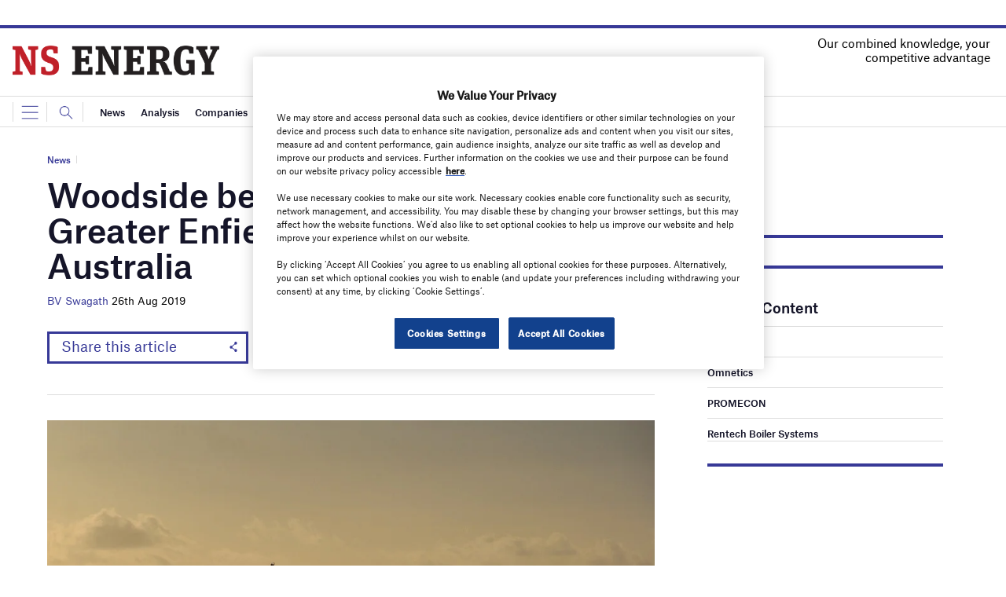

--- FILE ---
content_type: text/html; charset=utf-8
request_url: https://www.google.com/recaptcha/api2/anchor?ar=1&k=6LcjyIcUAAAAAHxgr_9sxzhGCxAjuNmo9c0RzZos&co=aHR0cHM6Ly93d3cubnNlbmVyZ3lidXNpbmVzcy5jb206NDQz&hl=en&v=PoyoqOPhxBO7pBk68S4YbpHZ&size=normal&anchor-ms=20000&execute-ms=30000&cb=p8gscbd358y6
body_size: 49492
content:
<!DOCTYPE HTML><html dir="ltr" lang="en"><head><meta http-equiv="Content-Type" content="text/html; charset=UTF-8">
<meta http-equiv="X-UA-Compatible" content="IE=edge">
<title>reCAPTCHA</title>
<style type="text/css">
/* cyrillic-ext */
@font-face {
  font-family: 'Roboto';
  font-style: normal;
  font-weight: 400;
  font-stretch: 100%;
  src: url(//fonts.gstatic.com/s/roboto/v48/KFO7CnqEu92Fr1ME7kSn66aGLdTylUAMa3GUBHMdazTgWw.woff2) format('woff2');
  unicode-range: U+0460-052F, U+1C80-1C8A, U+20B4, U+2DE0-2DFF, U+A640-A69F, U+FE2E-FE2F;
}
/* cyrillic */
@font-face {
  font-family: 'Roboto';
  font-style: normal;
  font-weight: 400;
  font-stretch: 100%;
  src: url(//fonts.gstatic.com/s/roboto/v48/KFO7CnqEu92Fr1ME7kSn66aGLdTylUAMa3iUBHMdazTgWw.woff2) format('woff2');
  unicode-range: U+0301, U+0400-045F, U+0490-0491, U+04B0-04B1, U+2116;
}
/* greek-ext */
@font-face {
  font-family: 'Roboto';
  font-style: normal;
  font-weight: 400;
  font-stretch: 100%;
  src: url(//fonts.gstatic.com/s/roboto/v48/KFO7CnqEu92Fr1ME7kSn66aGLdTylUAMa3CUBHMdazTgWw.woff2) format('woff2');
  unicode-range: U+1F00-1FFF;
}
/* greek */
@font-face {
  font-family: 'Roboto';
  font-style: normal;
  font-weight: 400;
  font-stretch: 100%;
  src: url(//fonts.gstatic.com/s/roboto/v48/KFO7CnqEu92Fr1ME7kSn66aGLdTylUAMa3-UBHMdazTgWw.woff2) format('woff2');
  unicode-range: U+0370-0377, U+037A-037F, U+0384-038A, U+038C, U+038E-03A1, U+03A3-03FF;
}
/* math */
@font-face {
  font-family: 'Roboto';
  font-style: normal;
  font-weight: 400;
  font-stretch: 100%;
  src: url(//fonts.gstatic.com/s/roboto/v48/KFO7CnqEu92Fr1ME7kSn66aGLdTylUAMawCUBHMdazTgWw.woff2) format('woff2');
  unicode-range: U+0302-0303, U+0305, U+0307-0308, U+0310, U+0312, U+0315, U+031A, U+0326-0327, U+032C, U+032F-0330, U+0332-0333, U+0338, U+033A, U+0346, U+034D, U+0391-03A1, U+03A3-03A9, U+03B1-03C9, U+03D1, U+03D5-03D6, U+03F0-03F1, U+03F4-03F5, U+2016-2017, U+2034-2038, U+203C, U+2040, U+2043, U+2047, U+2050, U+2057, U+205F, U+2070-2071, U+2074-208E, U+2090-209C, U+20D0-20DC, U+20E1, U+20E5-20EF, U+2100-2112, U+2114-2115, U+2117-2121, U+2123-214F, U+2190, U+2192, U+2194-21AE, U+21B0-21E5, U+21F1-21F2, U+21F4-2211, U+2213-2214, U+2216-22FF, U+2308-230B, U+2310, U+2319, U+231C-2321, U+2336-237A, U+237C, U+2395, U+239B-23B7, U+23D0, U+23DC-23E1, U+2474-2475, U+25AF, U+25B3, U+25B7, U+25BD, U+25C1, U+25CA, U+25CC, U+25FB, U+266D-266F, U+27C0-27FF, U+2900-2AFF, U+2B0E-2B11, U+2B30-2B4C, U+2BFE, U+3030, U+FF5B, U+FF5D, U+1D400-1D7FF, U+1EE00-1EEFF;
}
/* symbols */
@font-face {
  font-family: 'Roboto';
  font-style: normal;
  font-weight: 400;
  font-stretch: 100%;
  src: url(//fonts.gstatic.com/s/roboto/v48/KFO7CnqEu92Fr1ME7kSn66aGLdTylUAMaxKUBHMdazTgWw.woff2) format('woff2');
  unicode-range: U+0001-000C, U+000E-001F, U+007F-009F, U+20DD-20E0, U+20E2-20E4, U+2150-218F, U+2190, U+2192, U+2194-2199, U+21AF, U+21E6-21F0, U+21F3, U+2218-2219, U+2299, U+22C4-22C6, U+2300-243F, U+2440-244A, U+2460-24FF, U+25A0-27BF, U+2800-28FF, U+2921-2922, U+2981, U+29BF, U+29EB, U+2B00-2BFF, U+4DC0-4DFF, U+FFF9-FFFB, U+10140-1018E, U+10190-1019C, U+101A0, U+101D0-101FD, U+102E0-102FB, U+10E60-10E7E, U+1D2C0-1D2D3, U+1D2E0-1D37F, U+1F000-1F0FF, U+1F100-1F1AD, U+1F1E6-1F1FF, U+1F30D-1F30F, U+1F315, U+1F31C, U+1F31E, U+1F320-1F32C, U+1F336, U+1F378, U+1F37D, U+1F382, U+1F393-1F39F, U+1F3A7-1F3A8, U+1F3AC-1F3AF, U+1F3C2, U+1F3C4-1F3C6, U+1F3CA-1F3CE, U+1F3D4-1F3E0, U+1F3ED, U+1F3F1-1F3F3, U+1F3F5-1F3F7, U+1F408, U+1F415, U+1F41F, U+1F426, U+1F43F, U+1F441-1F442, U+1F444, U+1F446-1F449, U+1F44C-1F44E, U+1F453, U+1F46A, U+1F47D, U+1F4A3, U+1F4B0, U+1F4B3, U+1F4B9, U+1F4BB, U+1F4BF, U+1F4C8-1F4CB, U+1F4D6, U+1F4DA, U+1F4DF, U+1F4E3-1F4E6, U+1F4EA-1F4ED, U+1F4F7, U+1F4F9-1F4FB, U+1F4FD-1F4FE, U+1F503, U+1F507-1F50B, U+1F50D, U+1F512-1F513, U+1F53E-1F54A, U+1F54F-1F5FA, U+1F610, U+1F650-1F67F, U+1F687, U+1F68D, U+1F691, U+1F694, U+1F698, U+1F6AD, U+1F6B2, U+1F6B9-1F6BA, U+1F6BC, U+1F6C6-1F6CF, U+1F6D3-1F6D7, U+1F6E0-1F6EA, U+1F6F0-1F6F3, U+1F6F7-1F6FC, U+1F700-1F7FF, U+1F800-1F80B, U+1F810-1F847, U+1F850-1F859, U+1F860-1F887, U+1F890-1F8AD, U+1F8B0-1F8BB, U+1F8C0-1F8C1, U+1F900-1F90B, U+1F93B, U+1F946, U+1F984, U+1F996, U+1F9E9, U+1FA00-1FA6F, U+1FA70-1FA7C, U+1FA80-1FA89, U+1FA8F-1FAC6, U+1FACE-1FADC, U+1FADF-1FAE9, U+1FAF0-1FAF8, U+1FB00-1FBFF;
}
/* vietnamese */
@font-face {
  font-family: 'Roboto';
  font-style: normal;
  font-weight: 400;
  font-stretch: 100%;
  src: url(//fonts.gstatic.com/s/roboto/v48/KFO7CnqEu92Fr1ME7kSn66aGLdTylUAMa3OUBHMdazTgWw.woff2) format('woff2');
  unicode-range: U+0102-0103, U+0110-0111, U+0128-0129, U+0168-0169, U+01A0-01A1, U+01AF-01B0, U+0300-0301, U+0303-0304, U+0308-0309, U+0323, U+0329, U+1EA0-1EF9, U+20AB;
}
/* latin-ext */
@font-face {
  font-family: 'Roboto';
  font-style: normal;
  font-weight: 400;
  font-stretch: 100%;
  src: url(//fonts.gstatic.com/s/roboto/v48/KFO7CnqEu92Fr1ME7kSn66aGLdTylUAMa3KUBHMdazTgWw.woff2) format('woff2');
  unicode-range: U+0100-02BA, U+02BD-02C5, U+02C7-02CC, U+02CE-02D7, U+02DD-02FF, U+0304, U+0308, U+0329, U+1D00-1DBF, U+1E00-1E9F, U+1EF2-1EFF, U+2020, U+20A0-20AB, U+20AD-20C0, U+2113, U+2C60-2C7F, U+A720-A7FF;
}
/* latin */
@font-face {
  font-family: 'Roboto';
  font-style: normal;
  font-weight: 400;
  font-stretch: 100%;
  src: url(//fonts.gstatic.com/s/roboto/v48/KFO7CnqEu92Fr1ME7kSn66aGLdTylUAMa3yUBHMdazQ.woff2) format('woff2');
  unicode-range: U+0000-00FF, U+0131, U+0152-0153, U+02BB-02BC, U+02C6, U+02DA, U+02DC, U+0304, U+0308, U+0329, U+2000-206F, U+20AC, U+2122, U+2191, U+2193, U+2212, U+2215, U+FEFF, U+FFFD;
}
/* cyrillic-ext */
@font-face {
  font-family: 'Roboto';
  font-style: normal;
  font-weight: 500;
  font-stretch: 100%;
  src: url(//fonts.gstatic.com/s/roboto/v48/KFO7CnqEu92Fr1ME7kSn66aGLdTylUAMa3GUBHMdazTgWw.woff2) format('woff2');
  unicode-range: U+0460-052F, U+1C80-1C8A, U+20B4, U+2DE0-2DFF, U+A640-A69F, U+FE2E-FE2F;
}
/* cyrillic */
@font-face {
  font-family: 'Roboto';
  font-style: normal;
  font-weight: 500;
  font-stretch: 100%;
  src: url(//fonts.gstatic.com/s/roboto/v48/KFO7CnqEu92Fr1ME7kSn66aGLdTylUAMa3iUBHMdazTgWw.woff2) format('woff2');
  unicode-range: U+0301, U+0400-045F, U+0490-0491, U+04B0-04B1, U+2116;
}
/* greek-ext */
@font-face {
  font-family: 'Roboto';
  font-style: normal;
  font-weight: 500;
  font-stretch: 100%;
  src: url(//fonts.gstatic.com/s/roboto/v48/KFO7CnqEu92Fr1ME7kSn66aGLdTylUAMa3CUBHMdazTgWw.woff2) format('woff2');
  unicode-range: U+1F00-1FFF;
}
/* greek */
@font-face {
  font-family: 'Roboto';
  font-style: normal;
  font-weight: 500;
  font-stretch: 100%;
  src: url(//fonts.gstatic.com/s/roboto/v48/KFO7CnqEu92Fr1ME7kSn66aGLdTylUAMa3-UBHMdazTgWw.woff2) format('woff2');
  unicode-range: U+0370-0377, U+037A-037F, U+0384-038A, U+038C, U+038E-03A1, U+03A3-03FF;
}
/* math */
@font-face {
  font-family: 'Roboto';
  font-style: normal;
  font-weight: 500;
  font-stretch: 100%;
  src: url(//fonts.gstatic.com/s/roboto/v48/KFO7CnqEu92Fr1ME7kSn66aGLdTylUAMawCUBHMdazTgWw.woff2) format('woff2');
  unicode-range: U+0302-0303, U+0305, U+0307-0308, U+0310, U+0312, U+0315, U+031A, U+0326-0327, U+032C, U+032F-0330, U+0332-0333, U+0338, U+033A, U+0346, U+034D, U+0391-03A1, U+03A3-03A9, U+03B1-03C9, U+03D1, U+03D5-03D6, U+03F0-03F1, U+03F4-03F5, U+2016-2017, U+2034-2038, U+203C, U+2040, U+2043, U+2047, U+2050, U+2057, U+205F, U+2070-2071, U+2074-208E, U+2090-209C, U+20D0-20DC, U+20E1, U+20E5-20EF, U+2100-2112, U+2114-2115, U+2117-2121, U+2123-214F, U+2190, U+2192, U+2194-21AE, U+21B0-21E5, U+21F1-21F2, U+21F4-2211, U+2213-2214, U+2216-22FF, U+2308-230B, U+2310, U+2319, U+231C-2321, U+2336-237A, U+237C, U+2395, U+239B-23B7, U+23D0, U+23DC-23E1, U+2474-2475, U+25AF, U+25B3, U+25B7, U+25BD, U+25C1, U+25CA, U+25CC, U+25FB, U+266D-266F, U+27C0-27FF, U+2900-2AFF, U+2B0E-2B11, U+2B30-2B4C, U+2BFE, U+3030, U+FF5B, U+FF5D, U+1D400-1D7FF, U+1EE00-1EEFF;
}
/* symbols */
@font-face {
  font-family: 'Roboto';
  font-style: normal;
  font-weight: 500;
  font-stretch: 100%;
  src: url(//fonts.gstatic.com/s/roboto/v48/KFO7CnqEu92Fr1ME7kSn66aGLdTylUAMaxKUBHMdazTgWw.woff2) format('woff2');
  unicode-range: U+0001-000C, U+000E-001F, U+007F-009F, U+20DD-20E0, U+20E2-20E4, U+2150-218F, U+2190, U+2192, U+2194-2199, U+21AF, U+21E6-21F0, U+21F3, U+2218-2219, U+2299, U+22C4-22C6, U+2300-243F, U+2440-244A, U+2460-24FF, U+25A0-27BF, U+2800-28FF, U+2921-2922, U+2981, U+29BF, U+29EB, U+2B00-2BFF, U+4DC0-4DFF, U+FFF9-FFFB, U+10140-1018E, U+10190-1019C, U+101A0, U+101D0-101FD, U+102E0-102FB, U+10E60-10E7E, U+1D2C0-1D2D3, U+1D2E0-1D37F, U+1F000-1F0FF, U+1F100-1F1AD, U+1F1E6-1F1FF, U+1F30D-1F30F, U+1F315, U+1F31C, U+1F31E, U+1F320-1F32C, U+1F336, U+1F378, U+1F37D, U+1F382, U+1F393-1F39F, U+1F3A7-1F3A8, U+1F3AC-1F3AF, U+1F3C2, U+1F3C4-1F3C6, U+1F3CA-1F3CE, U+1F3D4-1F3E0, U+1F3ED, U+1F3F1-1F3F3, U+1F3F5-1F3F7, U+1F408, U+1F415, U+1F41F, U+1F426, U+1F43F, U+1F441-1F442, U+1F444, U+1F446-1F449, U+1F44C-1F44E, U+1F453, U+1F46A, U+1F47D, U+1F4A3, U+1F4B0, U+1F4B3, U+1F4B9, U+1F4BB, U+1F4BF, U+1F4C8-1F4CB, U+1F4D6, U+1F4DA, U+1F4DF, U+1F4E3-1F4E6, U+1F4EA-1F4ED, U+1F4F7, U+1F4F9-1F4FB, U+1F4FD-1F4FE, U+1F503, U+1F507-1F50B, U+1F50D, U+1F512-1F513, U+1F53E-1F54A, U+1F54F-1F5FA, U+1F610, U+1F650-1F67F, U+1F687, U+1F68D, U+1F691, U+1F694, U+1F698, U+1F6AD, U+1F6B2, U+1F6B9-1F6BA, U+1F6BC, U+1F6C6-1F6CF, U+1F6D3-1F6D7, U+1F6E0-1F6EA, U+1F6F0-1F6F3, U+1F6F7-1F6FC, U+1F700-1F7FF, U+1F800-1F80B, U+1F810-1F847, U+1F850-1F859, U+1F860-1F887, U+1F890-1F8AD, U+1F8B0-1F8BB, U+1F8C0-1F8C1, U+1F900-1F90B, U+1F93B, U+1F946, U+1F984, U+1F996, U+1F9E9, U+1FA00-1FA6F, U+1FA70-1FA7C, U+1FA80-1FA89, U+1FA8F-1FAC6, U+1FACE-1FADC, U+1FADF-1FAE9, U+1FAF0-1FAF8, U+1FB00-1FBFF;
}
/* vietnamese */
@font-face {
  font-family: 'Roboto';
  font-style: normal;
  font-weight: 500;
  font-stretch: 100%;
  src: url(//fonts.gstatic.com/s/roboto/v48/KFO7CnqEu92Fr1ME7kSn66aGLdTylUAMa3OUBHMdazTgWw.woff2) format('woff2');
  unicode-range: U+0102-0103, U+0110-0111, U+0128-0129, U+0168-0169, U+01A0-01A1, U+01AF-01B0, U+0300-0301, U+0303-0304, U+0308-0309, U+0323, U+0329, U+1EA0-1EF9, U+20AB;
}
/* latin-ext */
@font-face {
  font-family: 'Roboto';
  font-style: normal;
  font-weight: 500;
  font-stretch: 100%;
  src: url(//fonts.gstatic.com/s/roboto/v48/KFO7CnqEu92Fr1ME7kSn66aGLdTylUAMa3KUBHMdazTgWw.woff2) format('woff2');
  unicode-range: U+0100-02BA, U+02BD-02C5, U+02C7-02CC, U+02CE-02D7, U+02DD-02FF, U+0304, U+0308, U+0329, U+1D00-1DBF, U+1E00-1E9F, U+1EF2-1EFF, U+2020, U+20A0-20AB, U+20AD-20C0, U+2113, U+2C60-2C7F, U+A720-A7FF;
}
/* latin */
@font-face {
  font-family: 'Roboto';
  font-style: normal;
  font-weight: 500;
  font-stretch: 100%;
  src: url(//fonts.gstatic.com/s/roboto/v48/KFO7CnqEu92Fr1ME7kSn66aGLdTylUAMa3yUBHMdazQ.woff2) format('woff2');
  unicode-range: U+0000-00FF, U+0131, U+0152-0153, U+02BB-02BC, U+02C6, U+02DA, U+02DC, U+0304, U+0308, U+0329, U+2000-206F, U+20AC, U+2122, U+2191, U+2193, U+2212, U+2215, U+FEFF, U+FFFD;
}
/* cyrillic-ext */
@font-face {
  font-family: 'Roboto';
  font-style: normal;
  font-weight: 900;
  font-stretch: 100%;
  src: url(//fonts.gstatic.com/s/roboto/v48/KFO7CnqEu92Fr1ME7kSn66aGLdTylUAMa3GUBHMdazTgWw.woff2) format('woff2');
  unicode-range: U+0460-052F, U+1C80-1C8A, U+20B4, U+2DE0-2DFF, U+A640-A69F, U+FE2E-FE2F;
}
/* cyrillic */
@font-face {
  font-family: 'Roboto';
  font-style: normal;
  font-weight: 900;
  font-stretch: 100%;
  src: url(//fonts.gstatic.com/s/roboto/v48/KFO7CnqEu92Fr1ME7kSn66aGLdTylUAMa3iUBHMdazTgWw.woff2) format('woff2');
  unicode-range: U+0301, U+0400-045F, U+0490-0491, U+04B0-04B1, U+2116;
}
/* greek-ext */
@font-face {
  font-family: 'Roboto';
  font-style: normal;
  font-weight: 900;
  font-stretch: 100%;
  src: url(//fonts.gstatic.com/s/roboto/v48/KFO7CnqEu92Fr1ME7kSn66aGLdTylUAMa3CUBHMdazTgWw.woff2) format('woff2');
  unicode-range: U+1F00-1FFF;
}
/* greek */
@font-face {
  font-family: 'Roboto';
  font-style: normal;
  font-weight: 900;
  font-stretch: 100%;
  src: url(//fonts.gstatic.com/s/roboto/v48/KFO7CnqEu92Fr1ME7kSn66aGLdTylUAMa3-UBHMdazTgWw.woff2) format('woff2');
  unicode-range: U+0370-0377, U+037A-037F, U+0384-038A, U+038C, U+038E-03A1, U+03A3-03FF;
}
/* math */
@font-face {
  font-family: 'Roboto';
  font-style: normal;
  font-weight: 900;
  font-stretch: 100%;
  src: url(//fonts.gstatic.com/s/roboto/v48/KFO7CnqEu92Fr1ME7kSn66aGLdTylUAMawCUBHMdazTgWw.woff2) format('woff2');
  unicode-range: U+0302-0303, U+0305, U+0307-0308, U+0310, U+0312, U+0315, U+031A, U+0326-0327, U+032C, U+032F-0330, U+0332-0333, U+0338, U+033A, U+0346, U+034D, U+0391-03A1, U+03A3-03A9, U+03B1-03C9, U+03D1, U+03D5-03D6, U+03F0-03F1, U+03F4-03F5, U+2016-2017, U+2034-2038, U+203C, U+2040, U+2043, U+2047, U+2050, U+2057, U+205F, U+2070-2071, U+2074-208E, U+2090-209C, U+20D0-20DC, U+20E1, U+20E5-20EF, U+2100-2112, U+2114-2115, U+2117-2121, U+2123-214F, U+2190, U+2192, U+2194-21AE, U+21B0-21E5, U+21F1-21F2, U+21F4-2211, U+2213-2214, U+2216-22FF, U+2308-230B, U+2310, U+2319, U+231C-2321, U+2336-237A, U+237C, U+2395, U+239B-23B7, U+23D0, U+23DC-23E1, U+2474-2475, U+25AF, U+25B3, U+25B7, U+25BD, U+25C1, U+25CA, U+25CC, U+25FB, U+266D-266F, U+27C0-27FF, U+2900-2AFF, U+2B0E-2B11, U+2B30-2B4C, U+2BFE, U+3030, U+FF5B, U+FF5D, U+1D400-1D7FF, U+1EE00-1EEFF;
}
/* symbols */
@font-face {
  font-family: 'Roboto';
  font-style: normal;
  font-weight: 900;
  font-stretch: 100%;
  src: url(//fonts.gstatic.com/s/roboto/v48/KFO7CnqEu92Fr1ME7kSn66aGLdTylUAMaxKUBHMdazTgWw.woff2) format('woff2');
  unicode-range: U+0001-000C, U+000E-001F, U+007F-009F, U+20DD-20E0, U+20E2-20E4, U+2150-218F, U+2190, U+2192, U+2194-2199, U+21AF, U+21E6-21F0, U+21F3, U+2218-2219, U+2299, U+22C4-22C6, U+2300-243F, U+2440-244A, U+2460-24FF, U+25A0-27BF, U+2800-28FF, U+2921-2922, U+2981, U+29BF, U+29EB, U+2B00-2BFF, U+4DC0-4DFF, U+FFF9-FFFB, U+10140-1018E, U+10190-1019C, U+101A0, U+101D0-101FD, U+102E0-102FB, U+10E60-10E7E, U+1D2C0-1D2D3, U+1D2E0-1D37F, U+1F000-1F0FF, U+1F100-1F1AD, U+1F1E6-1F1FF, U+1F30D-1F30F, U+1F315, U+1F31C, U+1F31E, U+1F320-1F32C, U+1F336, U+1F378, U+1F37D, U+1F382, U+1F393-1F39F, U+1F3A7-1F3A8, U+1F3AC-1F3AF, U+1F3C2, U+1F3C4-1F3C6, U+1F3CA-1F3CE, U+1F3D4-1F3E0, U+1F3ED, U+1F3F1-1F3F3, U+1F3F5-1F3F7, U+1F408, U+1F415, U+1F41F, U+1F426, U+1F43F, U+1F441-1F442, U+1F444, U+1F446-1F449, U+1F44C-1F44E, U+1F453, U+1F46A, U+1F47D, U+1F4A3, U+1F4B0, U+1F4B3, U+1F4B9, U+1F4BB, U+1F4BF, U+1F4C8-1F4CB, U+1F4D6, U+1F4DA, U+1F4DF, U+1F4E3-1F4E6, U+1F4EA-1F4ED, U+1F4F7, U+1F4F9-1F4FB, U+1F4FD-1F4FE, U+1F503, U+1F507-1F50B, U+1F50D, U+1F512-1F513, U+1F53E-1F54A, U+1F54F-1F5FA, U+1F610, U+1F650-1F67F, U+1F687, U+1F68D, U+1F691, U+1F694, U+1F698, U+1F6AD, U+1F6B2, U+1F6B9-1F6BA, U+1F6BC, U+1F6C6-1F6CF, U+1F6D3-1F6D7, U+1F6E0-1F6EA, U+1F6F0-1F6F3, U+1F6F7-1F6FC, U+1F700-1F7FF, U+1F800-1F80B, U+1F810-1F847, U+1F850-1F859, U+1F860-1F887, U+1F890-1F8AD, U+1F8B0-1F8BB, U+1F8C0-1F8C1, U+1F900-1F90B, U+1F93B, U+1F946, U+1F984, U+1F996, U+1F9E9, U+1FA00-1FA6F, U+1FA70-1FA7C, U+1FA80-1FA89, U+1FA8F-1FAC6, U+1FACE-1FADC, U+1FADF-1FAE9, U+1FAF0-1FAF8, U+1FB00-1FBFF;
}
/* vietnamese */
@font-face {
  font-family: 'Roboto';
  font-style: normal;
  font-weight: 900;
  font-stretch: 100%;
  src: url(//fonts.gstatic.com/s/roboto/v48/KFO7CnqEu92Fr1ME7kSn66aGLdTylUAMa3OUBHMdazTgWw.woff2) format('woff2');
  unicode-range: U+0102-0103, U+0110-0111, U+0128-0129, U+0168-0169, U+01A0-01A1, U+01AF-01B0, U+0300-0301, U+0303-0304, U+0308-0309, U+0323, U+0329, U+1EA0-1EF9, U+20AB;
}
/* latin-ext */
@font-face {
  font-family: 'Roboto';
  font-style: normal;
  font-weight: 900;
  font-stretch: 100%;
  src: url(//fonts.gstatic.com/s/roboto/v48/KFO7CnqEu92Fr1ME7kSn66aGLdTylUAMa3KUBHMdazTgWw.woff2) format('woff2');
  unicode-range: U+0100-02BA, U+02BD-02C5, U+02C7-02CC, U+02CE-02D7, U+02DD-02FF, U+0304, U+0308, U+0329, U+1D00-1DBF, U+1E00-1E9F, U+1EF2-1EFF, U+2020, U+20A0-20AB, U+20AD-20C0, U+2113, U+2C60-2C7F, U+A720-A7FF;
}
/* latin */
@font-face {
  font-family: 'Roboto';
  font-style: normal;
  font-weight: 900;
  font-stretch: 100%;
  src: url(//fonts.gstatic.com/s/roboto/v48/KFO7CnqEu92Fr1ME7kSn66aGLdTylUAMa3yUBHMdazQ.woff2) format('woff2');
  unicode-range: U+0000-00FF, U+0131, U+0152-0153, U+02BB-02BC, U+02C6, U+02DA, U+02DC, U+0304, U+0308, U+0329, U+2000-206F, U+20AC, U+2122, U+2191, U+2193, U+2212, U+2215, U+FEFF, U+FFFD;
}

</style>
<link rel="stylesheet" type="text/css" href="https://www.gstatic.com/recaptcha/releases/PoyoqOPhxBO7pBk68S4YbpHZ/styles__ltr.css">
<script nonce="KY8OH1gsjY6S6ffVa9KFMQ" type="text/javascript">window['__recaptcha_api'] = 'https://www.google.com/recaptcha/api2/';</script>
<script type="text/javascript" src="https://www.gstatic.com/recaptcha/releases/PoyoqOPhxBO7pBk68S4YbpHZ/recaptcha__en.js" nonce="KY8OH1gsjY6S6ffVa9KFMQ">
      
    </script></head>
<body><div id="rc-anchor-alert" class="rc-anchor-alert"></div>
<input type="hidden" id="recaptcha-token" value="[base64]">
<script type="text/javascript" nonce="KY8OH1gsjY6S6ffVa9KFMQ">
      recaptcha.anchor.Main.init("[\x22ainput\x22,[\x22bgdata\x22,\x22\x22,\[base64]/[base64]/[base64]/[base64]/[base64]/[base64]/KGcoTywyNTMsTy5PKSxVRyhPLEMpKTpnKE8sMjUzLEMpLE8pKSxsKSksTykpfSxieT1mdW5jdGlvbihDLE8sdSxsKXtmb3IobD0odT1SKEMpLDApO08+MDtPLS0pbD1sPDw4fFooQyk7ZyhDLHUsbCl9LFVHPWZ1bmN0aW9uKEMsTyl7Qy5pLmxlbmd0aD4xMDQ/[base64]/[base64]/[base64]/[base64]/[base64]/[base64]/[base64]\\u003d\x22,\[base64]\\u003d\\u003d\x22,\x22w71OwpvDnsOdwrgpGmvDuh4awrsOL8O2Yk1vXcKSwrVKTcOMwoXDosOAE2TCosKvw7jCuAbDhcKiw63Dh8K4wqEkwqpyRlZUw6LChBtbfMK2w4nCicK/SsOcw4rDgMKPwplWQHd1DsKrMcKIwp0TKsOIIMOHMcOMw5HDumXChmzDqcKhwqTChsKOwqhGfMO4wq3Dk0cMDzfCmygCw7spwoUBwpbCkl7CjsOJw53DsnB/wrrCqcO7CT/Cm8Oqw6hEwrrCpR9ow5tMwpIfw7pVw4HDnsO4YcOCwrw6wpJJBcK6OcOiSCXCtHjDnsO+TcKmbsK/wqBTw61hN8OPw6cpwqtCw4w7CMKOw6/CtsOeSUsNw4QqwrzDjsOiLcOLw7HCmcKkwodIwpDDmsKmw6LDn8OICAYuwqtvw6gNBg5Mw55COsOdBMOxwppywptuwq3CvsKqwrE8JMKYwoXCrsKbBG7DrcK9aBtQw5BNIF/CncOVIcOhwqLDh8K0w7rDphY4w5vCs8KFwoILw6jCgRLCm8OIwqfCusKDwqc0ISXCsEtyasOueMKgaMKCDcOeXsO7w7pAEAXDgcKGbMOWUCt3A8Kpw6YLw63Cm8Kgwqcww7LDmcO7w7/DtGdsQwtgVDx3Ky7Dl8Ozw4rCrcO8TBZEACjCjsKGKkpDw75ZYVhYw7QqQy9YJcKHw7/CojcZaMOmWMOLY8K2w6hxw7PDrR16w5vDpsOFW8KWFcKGI8O/[base64]/Cs8OfE8Kvw6BfV8K5wqpPasKqwpARVG/Do8Omw5vCnsOLw6QuaBVUwonDt2oqWU/CuT0qwrJfwqDDrEd6wrMgLjdEw7cywoTDhcKww6LDkzBmwrccCcKAw4EPBsKiwp3Cj8KyacKFw74xWH4Uw7DDtsOKZQ7Dj8Kdw5BIw6nDkWYIwqFBVcK9wqLCh8KPOcKWFTHCgQVdUU7CgsKpJXrDiXfDl8K6wq/[base64]/CvcOGEsOHw5VrwoskaMOvwpvDt8KmaSbCjTd1w5bDiSnDkmY+wrRUw4bChU8uVBQmw5HDoH9RwpLDpsKOw4ICwocxw5DCk8KKbjQxNwjDm39iXcKADcOUVnnCrcOXQ1JVw7PDvsOLw5zCtEHDt8K/UlA2wod5wozColbDmcOUw7HCpsKRwpzDpsKZwp9iW8KkGXQ+wpFFaEZEw7gBwprCusOuw7xrJsKYScKDJMKeORDCoGHDqjd4w6XCt8OrTycdZU7DnzYOCmnCq8KsEUPDiyHDtlnCniwGw6hYXgnCkMOBHsKLw7/CtcKowovCixE9dsKAWRPDhMKXw5DCuQ7Cqg7CksOMdMOBS8Kdwqdtwr7CgCVWLkBRw59JwrlCBk1aU1ZFw7wLwrEWw47DoUYkLlzCvsKNw4R/[base64]/CrMOtwrnDokbDiMK4FcOZw5HDiEcLwrbDtX/Co3NlWRPDmVV3wrUdQ8OHw6cfwokhwohzwocaw7hsTcK6w4QVwonDv39sTA3Cr8KWGMOjZ8OKwpMRN8O1QAnCg1www7PCvm3DvVd9wqNswrkTU0RrNw7Cny/[base64]/[base64]/DnS9JwqE2XHEUXzI8w74LwrvDhQ5HH8OsUjrDtCXCv3/Dp8KgfsKXw5xzYy4Kw6sdc0MbY8OYbUEAwr7DizRNwpxjbcKJGRACJMOlw4DDpMObwrzDjsO3aMO+wq0qaMKzw6rDksOQwr/DpEEieRTDglYJwqfCv1vCsS4VwpAGIMOBwpTDtMO4w6XCoMO+MmbDoQwxw4DDs8OJFsOHw5w7w4/Dq0/DqSDDhXDCrFFpQcO6cCnDvzJxw57DiFYswpBJw6EIHW7DssOPXcKzfcKPcsOXSsK0QMO3dhV4DcKrfsOoQmVPw6nChw/Dl2jCiDnCq03Dn3p9wqYqOcOJFH4Uw4LDlShmDHnCrUJtwqPDlHTDl8KMw67CuV4Dw6DCiTs/[base64]/DqcKbditWwpvDoMKWWjkKHsKbwqLCviTClcKbSWkGwr/[base64]/Du3Now6IbcnzCqyw5w4HDg2LDlx7DrMKYXwLDtsODwojDjMKaw4oKfi4hw4MuO8OTNMO2KUPCuMK9wo7DrMOGb8OXwp0FEsOBwp/Ci8Kvw7FKKcKJAsK7bRXDuMOPwrM6wpcDwqDDgVjCpMORw6zCoRDCocKswpjDn8KUPcO/[base64]/Cml/Dk8Knw4gUwrDDtnbCkMKQw5/CmjjCm8KbdMOWw6oKXVDCpMKrTWI7wo17w4PCrMKow6fCv8OYX8K5woJXaGHDgsOuT8O5e8KwKsKowrjDgg/Dl8KQwrLCiQo4Ln1ew55rSAnCrsOxAWttRX9Aw4lhw5vCucOHBjzCtMOfFFLDhMObwpfChEPDtsK5acKAdsOowqdTwpIow5/DrwDCv3TCqsKrw4BCXnJvAcOWw5/DmkLCjsKcEg/CoiYKw4nDo8Ofwq4lw6bDtMOBwpfCkCLDnllnc0vCn0Z+S8KTD8OGw7EuDsKIdsOPQFsfwqvDs8KjJAvDksOOwrIFDHnDscOEw6hBwqcVKcObO8KaMSbCqVs/[base64]/DrsKnwqxYPRYyC2ZNSCnCoB7DpcKpw4/[base64]/woYxSl5icTp8w7h8w5BVwrgmwpvCkz3DpnfCrivCnTXDn3ZCN2sCcnjCoSRFH8O3wrTDuGLCn8KWQMOeEcOkw6zDusKvHcKUw4RGwpLDqyfCpcKTfz5ROzM2w6UvOgk4w6IqwoNDE8KDF8Ohwq8HHlbCqybDvUPCmsOWw4tXYQ5Ewo/Dm8OBNMOgPsONwozChsK+fFRQMzfCvH/DlMKwQcODW8KgCkzCjMK+RMOsZsKUCcO9w4HDtQ7DiWUlMsOswqjClhnDhi02wobDvsKjw47CmcK6MgHCqMONwrgzw53CrsOXw7/[base64]/w6/DmcKIKSHCqXJ6HRbCl3jDmsKlZlDCi2w4wq3CmMKJw5/DoSbDv1cFw63Ck8OUwoAQw5TChsOeX8OKAcKPw4LDjcKdJi0WHkHCqcOoCcOXwrA2J8KuBk3DlcO/G8KBGRfDjE7DhMOsw7DCvDHCncOzBMOsw4HDvg8xNWzChy5sw4zCr8OcZsOQU8KqEMKpwr3DunrCicOGw6fCusK0MUFPw6PCr8OKwqPCvgoOfcKzw43Duw5Bw7zDgsKHw63Dr8O+wqbDqMOzDcOLwpHCikbDpH3DlDomw79owqXCgm0Ewp/Dq8Ktw6PDphRJQS5HAsO/dcOgY8O0ZcKoaAtLwrJOw55jwp1hckrDmxQGPsKON8OAw64VwqzCssKEYUjCgWMJw7E9w4XCtHtOwoVKwpUHOGzCjwV7JBthwo3DgMKcH8KDbA/DlMKHwpl7w53DgcOIM8K+wpN5w78nEGwcwqpnF1PCpW/CuCfDrSzDqjrDuEVrw73CgBHCrMOZwpbCnnfCr8OdUgouwqV9w4R7wovDrsOYCicQwpFvwoQGccKXecKtXcOnR0trS8OpNDbDkMKJa8KqdhdcwpLDgsOBw7zDvcK/Q24Dw5oLJRrDt3TDksOUDMKtwr3Dmi/Dl8Oaw6h5w5wUwqJPwqMSw67CkTkjw4MUWQh5wprCtMKNw7zCuMKBwqjDk8KfwoAvRnt+FcKLw6gfT0hwBDFaLHzCjMKtwpM/L8K1w5woesKZVxXCmB7DrMKgwpbDuUclw5jCvg95GcKUw5LCllgvAMOnWFTDr8Kfw53DscK4OcO1JsOPw53CtR/[base64]/Ch8OlHGtXMVohAcKtwq1bwoZCczhkwrRNwqPCn8OLw4HDqMOhwo5hL8Knw4BGw4fDisO1w4xcd8OVaCLDkMOIwqNhDMKww6zCjsO4UcOEw4JQw5h7w45DwqLCmcKfw6osw6XCsF/DrR89w4/DpEHClztvUEjCu3zDhcONw5nCkGrDhsKPw6rCvxvDsMOKYsOSw73CucOBSRFow5/DtsOnXhjDnFxWw7nDoxQBw7M9b3fDpBBnw7QRHibDlBXDgEvCg0RLGmYJPsOJwo9ZJMKtGDHCt8OPwqLCssOsTMOyOsK0wofDqDXCnsKca3AJw4zDkznDvsK/F8OTPMOmw4PDpMKhO8KMw7zCkcOBSMOWw7vCn8Kawo/CscObVisaw7rDvAPDp8KUwp9DL8KCwpJTOsOeB8OeEgrCkcOsAsOYacO1wpw+TsKLwoXDvUd/wp49Ai4zKMOuSCvCpkFXPMO5c8K7w4rDqyfCgkbDpGYEw73Cr2Yywr/DriBpZzjDusOQw5QVw4N0Gg/Cj2kYwrDCsHgMJ2LDhsKaw7PDmS1tZMKjw55dw7XCmcKdwpPDmMO9P8K0wpY8IcOSfcKjc8OlH1Upw6vCvcKAL8O7VxdBAMOeNzDDr8OPw5s6fhvDilHDgQjDpMK8w6fDkQ/DoQnDtsO5w7gow6pcw6YPwqLCi8O+wozCqzMGwq1BOy7DjMKNwo82QyUmJ25nbHLDmMKVUyoHDgRKasOAMMOJLsOvdxTDs8O8OxfDkcKMJcKaw5vDsTlvKRMtwrpjacO0wqjDjBFVFMOgVA7DgcKOwoV2w65/DMOSDlbDl0jClWQOw7o4w4jDi8K9w4XCvV4TOmJcdcOgPcOnAcOFw6XDuydiwofCoMOAcDgHRsKkWcO/[base64]/[base64]/wpAUfsKewojCvirCqQpnwqXCt8KUOgbDlsOow68+LMKBIhHDsX/[base64]/DgcOUw4Ruw4fDicO3TnsdwrZObyp+w7jCl1xIWcOQwozCunJhYFHCr2Ryw4fCkR9uwq/[base64]/[base64]/DryJSB8Kfw5ddw6bDusKbLDvDlMKqwo5VPMOYdHbDkAUAwrQBw4ZTKWEcwpLDuMOew5UYLFlmNhHCjcK0N8KXe8Onw6RJbydFwqYfw6zDlGs8w6/DocKaJMOWE8KiNsKYXHLCsEZNW3rDjMKQwpNbQcK8wrHDmMOiZknClDbClsOpDsKgwq02wp/CrcOuwp7DvsKNX8OXw4XCrzNDUMOWwofCg8O9GmrDv38MNsOdFExvw4HDjMOUAEfDqnIUZ8O5wqRoaX1jJj/DtcKnw7N5QsO+a1PCvS7Dn8Ktw6IewpQIwrLCvAnDt3gkw6XCs8KCwrtvKsKEV8ONMRvCqsK9EFkUwqViPVdtVE3DmMKIwq8/N2J8MsO3wpjDkVvCjsKjw4Z8w5kYwo/DicKMXnE2WMO0HxTCo27CgsOTw6h6L3/Ct8K9Um/DucOww40Qw7RQwrhbBGrDv8OONcOMU8KXV0tzwp/Dhm1/CzXCkUlBMsOkIzZvwpPChsKrHzjDs8OEEcK9w6vCjsOIOcORwqEcwqHDlcK5cMKRw4jCg8OPW8KjEQPCix3DhUkNScKywqLDk8Khw4oNw5RFIsOPw5BnNGnChghAaMOKL8KwRzY3w6Vpf8KyUsK7w5fCmMKZwoZUZhbCmsOKwojCrD/DmzXDucOKF8OmwqzDlULClWPDrjXCi3A9wr0qScO7w7fCv8O4w4YywpjDvsO+SgNyw6csYsOge354woQow77Du1pfQlPCoh/Cv8K7w4NoRMO0woUWw7wNw4bDm8KmHXFGw6vCgm8ULsKPOsKiA8OgwpvCmnQhbsKjwqvDrMO+BlZzw5zDs8OjwrpHdcO4w4TCsDVETnrDuibDisOEw5Mqw4vDk8Kfw7fDpTPDmn7CkTLDocO8wq92w4Rte8KWwqJPWSIwdsK9J292PMKkwpcXw4bCrwzDt1/DnHPDpcKHwrjCjEfDjcKNworDlT/[base64]/CrsK1wp7CocOxHiJSw6PDqkZPSQvDsmvDpXYmwrx2woTDscOVGitqw4cOfsKkMTnDjnRqWcK1wqHDjQLCtcKUwqgERSfCmEd5N17CnX84w6/[base64]/DjEHDrHQAwrM5wr/DqsOwSGcnw5nDm8Oww7k5WXrDgsKiS8O/RcOoPMKUwpB9KHI6w4tRw77Dh0DDmcKcdsKQw77Dq8Kcw5fDoB1MbGN9w4cDBsKUw6UrFTzDux3CtsO0w6rDosKlw7vCtcK+EVnDjMK5wrHCvAHCpcOkLG/CpsOAwonDhlfCiT4SwosQw5DDi8KVYlRMc2LCtsOyw6bCkcKcDMKnZ8OTO8KeP8KrR8OEcSDCnw4cEcOzwoTDpsKOwqbCiz1BMMKRwqnCj8OLSXcOwo/DhMKzHG/CumwPc3HCiwoeNcOCdS/[base64]/wr5twqXDgg7DvcOXwr3CjMKXaBdawojCh8OmVMObw6nDlxDCiVnCkcKQw7PDmMODNUDDkHHDhg7DgMKoQcOvUhpXYwUowojCry9jw7jDlMOwZ8OhwoDDnEd7w4B1TMK6wo4mDTdoIyHCuWbCtUlpTsONw4B/UcOawoIzRADCv24sw4rDhsOVFcOcRsOPMsO2wpnChMO8w4B1wp1ieMOxdhPDmk5rw7vDoDzDrSsmw5gGWMOdwq1lwqHDn8O3wqFBbx4KwpnCiMO/bVTCr8KvXcKbw5w9w50YK8OPFcOhGMKrwr8xeMOgUwbCllhcdwstw7LDnUg7wr/DscKCZcKrc8OTwqXCo8OgE0jCiMOpRn1tw7zCl8OnKMKPAU3DisK3dWnCoMKDwqh9w4sowo3DisKOUyJbd8O+ZE/[base64]/Ds8ONw50AwpJkHcOOOGhHw73CjsKtw4/DmFIWw5kXwpLDtcO+w4s1QWPCnsKrSsOmw7Mqw4XCscKHMcOsE3lCwrgbG1A6w5zDgknDpkXClsKYw4ALAiPDhcK9L8OXwp1xCHzDpMKoGcKNw5rCp8O+XcKGAwwCVMKbdDEPwrnCmMKNCsOhw5keI8KWOWYNcXQLwot7ZcK+w5vCkFXCiDrDoH8EwqbCmcOmw6/CqsOUUcKGRCQxwrsjw4YQfsKIwog7KC9Pw5ZeZwxHMcOGw7PCosOubcKOwrrDrAjCgBvCviHCuD1lfsK/w7VnwrEqw7w/wo5OwpHCvCXCkVNyORoVfTDDtcOSQMOIREbCp8KuwqhACC8AIsKtwrgmCXYRwrw9OsKrwqMkBBLDpl/[base64]/[base64]/H3NEwr7CrMObKcKdw68dwqgvUjVfw7fDli4FKcK3L8KhaUw1w4EQw4fCqsOgJsOEw6BMIsK2K8KBQj56woHCmMOBGcKHFMKBT8OQV8OxTcK0GjI8OMKDwpRdw7bCnMK7w6NJJEHCpsO/w63CkRxbPig0wrPCvWofw7/Ds3TDkcKvwqcsawXCusKjBg7Du8KEZkHCi1XCgXZFSMKGw4/Dk8KQwo1sD8KlYsK8wp0bwqzCgXkGUsOPSMO4Fg8uwqTDiEVEwoYlOcODVMOwA2fDjGAXT8OiwoPCuhDCpcOrXcKJYXFoXlkow5cGdgjDlDgGw5jDmD/ClV9aSA/DglHCnMO0w7Aww5jDssKfdMObZz1ORMOxwoAnNlvDv8OpN8Kqwq3CtBBtE8OYw6kVRcKPwqYBbCEuwpVtw6LDhnBpasK0w6LDnMOzBMKUw5VZw5tyw7pSwqNkFyFVwpHCtsOhCDHDnBpZTcONDcOZCMKKw4xeIjDDi8Olw6jCkMKewr/Cow7CujvDiyPDlW/CvD7CrMOVwq3DjU/CmW1LQ8KWwrTCkQXCsgPDmVojw7A5wpTDisKtw7/DhhYsXcOsw5PDk8KJaMObwpvDjsKiw4rCvwB+w4BHwoRFw7p6woPDtzNiw7ApAkLDtMKUGS/DqXTDpsOPFMOrwpYBw5g6ZMOswpnDlsKWOnbCsGIHRw7DpCNxw6QUw7vDmlkBAU/Cg0gxJcKiTUcxw5dNCDNxwrvCkMK3BFE9wppVwp5Xw5kmJMOLacOyw7LCucKqw6rCgsOGw7lywqHCrjVOwrvDgyTCuMKLPRbCi2zDtMOULMOvBnEYw4lUwpd6D1bCoFVLwr0Uw4FXCmYIdsOoPsOIVcKbPMO9w75yw5HCk8OgFEzCpgt5wqVfJMKaw5fDuX5nWm7DuB/DmUFvw6/CrhYwXMKJOz3Cp2jCqzoIUDbDusKWw59ZcMKVFsKnwogkwpoWwokcOWRvwobDk8K+wq7CjHNGwp/Dv0QPNht/JMONwrvCr2XCs2oxwrDDsCgCR1s8WcOkEnrCo8KQwpnDvcKGZlzDnQNvDsK1wpIlQ1bCpsKmwptLAGApbMOZw63DshHCtsObwpcLfRvCtmJ4wrZRwqZiPcOtDi/DugHDlMONwp5kw6VXA0/[base64]/wr0eNTvCjcO3OsOSaWLCkk52PsKQwrs6akcsGcOew4TCszoqwpTDu8KWw5XDnsOnDAB+ScONwrrCmsO9VSXCq8OOw5TCnw/Ci8O2wqPDvMKHwq1RPB7CkcKcQ8OabzzCg8Khwr/CjBcOwqDDjXQJwo7Ctx4ewp7CusOvwo4rw6U9wozDmcKNbMONwrbDmAlfw7Mawr8hw4LDmsKFw71Lw6opLsOCIgTDmHDDvMKiw5U+w6YAw48Tw7gxQSh1DMKLGMKpw58pP1/DjXTDr8OVVUQ0DcKrKnZgw5wSw7vDlMK4w4zCksKoKMK/X8O8alrDqcKCKMKow7zCo8OdW8O0wr/CgVPDunXCviXDqi0se8KyAsOLZj7DnMKcP10Bwp7Cmj7CiTglwobDocOPw5chwqnDqMO/EMKRZsKkA8OwwoYBGwjCpndNXAHCpcO/ei8DBcKawrUKwog/f8O/w5tOwq5kwrZWB8OZFsK/w5tNTjNsw75IwoTCkcOfZcOgQzHCn8Omw7l/w5XDvcKAW8OXw6LCocOAwo0kw6zCicOUHlfDgDMuwrHDo8OdfWBNb8OZIW/Dk8Odwq44w4vCj8OWwogswpLDgl1qw69Wwoo3wpYuTD3DimzCi3DDl2HDhsOQN0TCthISRcKMXmDDncOgw7ZKXxtrInx/AsKXw7jCo8OwbUXDsR5MSW83JSDDrSNWAgQUazAgdcKiMUXDusOJL8K4wrTDiMK5XWs/FjvCgMOdSMK3w5PDtV/[base64]/Ckw/Dvj9Ww5bCkSh5w6fCmFpqwqnDjndBw4DDnxUVwo5Uw4AuwohIw5VVw6ZiJMK2wq7CvHjCgcOMYMKRe8KZw7/CiT0mCh8ldsOAw5LCiMO7X8KAwr1/w4MXMwIZwrfCjXJDw7LCnx8fw63CoWtGw4Q/w7TDjgA8wpYHw5nCvsKPfn7DvBtOe8OXUMKSwo/Cn8O6cSMsacO/w7zCoinDicKYw7XDusOmPcKYUSgHbTNcw6XCjnU7w7LDs8KOwpg6wpwTwrzCtSjCj8OXfcKdwqp3fiAGEsOSw7cHw5nDtcOcwqNwEMKZM8OkWE7Di8KGw5TDvlLCvsOXXMOWZMOCIVpWPjJSwpUUw7Fgw6rDnTDCox4OJMOTcBDDg38TCsOCw4HDh0BWwq/DlClFalnCv1bDvilTw45dF8OKQSt0w5UqShl2worDqQrDvcOkw7tRasO1EsOFDsKdwro4I8Kqw5bDoMOyXcKow63DmsOfOVfChsKow4kkXUzCtzbDuSsdF8Ogemk4w4fCnmnCicOhOy/Cg0dXw4BLwo3CnsKhwp/CmMKbfyDCoHfChMKWwrDCvsONYcO7w4hJwrPCr8K5NRE9Zx5NEcKjwpfDmljDjErDsiM6wox/w7TChMOaVsKNQgnCr103W8K6wq/Ct3grGU0Bw5bDiAZRw4lsflPDsDrCpU4FP8Kqw4nDmsKRw4obA3zDnMORwpvCtMODAMOJdsODTMK/w6vDqHfDuCbDjcOhDcKmGBjCqiVGPsOMwqkTI8O7wo0UMcKpw4Zyw45XHsOawq/[base64]/w6PDm8Khwrlmw4vCssK6woDCgcKUI0XCgjYvw5bCmHnCom/[base64]/JcK3w5nDtMO6wo3DkynDocKEw4zDu8KUXH7DslRucMORwrHDqcK2wrhXCR8lCx7CsztOwoPClGQHw5jCusOzw5LCsMOCwrHDsUfDsMOew5zDmGvDsXDCqsKIKC5kwqV/aUvCvcOqw67Cj3HDvHfDgsOlBlNLwokWw7wTUn9TcWl5KTFBE8K1MsOVMcKLwonCki7CmcOzw59QaxNqPXDCl3ABwr3CrsOvwqbCgFxVwrHDnCxSw4vCgABUw70Ra8KdwqBwMMKtwqo/[base64]/DpsOidsKhw69MwonCuisBA8Obw6s2w7nCjSHCjX/[base64]/CqcO/w6PDm8O5w78vwonDj8KywrBXw5/DpsOdwpPCi8OhVDgBw5/CksORw5rDm2YzIRhiw7fDoMOTPFfDgGfDssOYFHnCv8O7SMKcw6HDm8OCw4DCgMK1wpt6w4czwrQDw7LDhkDDijPDrFHCrsK1wpnDmHNgwqBhQcKFCMKqBsOqwpvCkcKKd8KewosoaXxGesKOE8Ofwq8ewrxyIMKewqI/WhNww6hpcMKswr8Sw6HDi0Y7QCTDtcO2w7DCtsO8GQPDmsOmwpMXwp4kw7gDBMOBY3V+LMOFd8KII8OHMBjCvjY0wpLDoAcHwpFbw6sMwrrCvhcEGcOGw4fDhVI5w7fCum7Cq8KgLlPDkcOPN2ZHIFFUNMOSwr/DlSzDusONw5fDtiTDosOdbDDDhSARwrt/w5xAwq7CtcKQwqgkG8KnRzrDmB/Ciw/CvjjDoFlxw6PCjsKPfgIjw68hTMKqwowCUcOcaUMgZMOeLsO3RsOVw5rCpE7CpFoaVMOvHTzCtMKGwr7Dj1JgwqhNCcO4McOrwqbDhVpcw5DDu2x6w4vCssO4woDDp8OjwpXCoXfDjzVVw5/DjlLCocKlZRshw5PCs8KMKEfDqsKPwoAdVF3DpHXClsKHwoDCrQ8Jwp3CvDPCjsOPw6pXw4IVw5XCjTYIRsO4w6/CjkJ+DcO/RsOyei7DhcOxURDCk8K1w5UZwr8QMz/CjMOLwq0BacK8wpBlRsKQQMOmMMKxfBB3w7kgwrJpw7DDiGPDsDHCvMOwwqjCt8KZGsK5w6/CpD3DlcOCQ8O3QUgTOykeJ8K5woXDnxkpw4HDm0zChBPDnw0qwrTCssKsw7VEb0UNwpDDiUTDlsKBe2c0w4hsWcKzw4EnwoRPw5DDtWXDrkQBw6g5woFKwpfDisOJwrbDgsKfw6oiB8KPw6/[base64]/Dj8K+wqZgD8O4IiFmwpspwrQtGxfDlhYzw7MTw4tPw7XCgX3CpXBZw5zDhQY5K1nChW5QwobCrWTDgGPDgsKFR1gDw6XCpS7DpwjDvcKIw7/CisKEw5JBwoZ6ORvDtEVNwqbCo8KLKMKEwq3ClMO8wqgmOcOqJsK0woBkw40IVTkNHx/DlMOJworDuw/ChDnDlFLDqDF+ZFMyUS3Ci8K1ZXIuw5XCsMKFwosmI8OXwpUNUynColsqwo3Cn8OPwqDCuFkYezzCj3NbwpohM8Okwr3CjyjDnMOww48Dwpw8w7ptwpYiwpjDv8Obw5HCocOaacKOw7ZJw6/ClhkZNcObOsKQw7DDhMKFwofDusKhe8KGw6zCjyNUwqdfwoUOYD/Dsk/DkQBiYSgxw5RAMsKjM8K0w5V1DcKWOsOWZBhPw4bCr8KBwoXDjU7DoxrDi3FEw4t9wplMw7/CuSp8w4DCsDoZPMK2wphCwpTCrcKuw6IzwoMjPMK3QUrDil5mPsKecC4lwpvCkcO+Y8OQbH8kw7BERMK9NcK+w4R3w7zCpsO0eAc6w7cSwonCvi7CssOaa8K2MGTDncOBwqUNw706w4fCi1fDqk4pw54Rd33Ds300Q8ONwqjCoQ4/w7zCkcOEcE0tw7HDrcOHw4TDu8O0fx1KwrMswobCqAwOTg/DvUfCu8OEwrPCrRlNA8KACcORw5nDqHTCrH/DucKUJBIvwqh/UUvDpcOPEMOBw6zDrAjClsK7w7UvGnN1w7HCgcOmw6oOw4fDrDjDnzHDmR48w4LDgcOdw5nDgsKwwrPClHUqwrICQMKod2LChSTDtWg0woExPU0cDMOvwrpIG2YdS3vDqiXCvcK7NcKyQ27CihwVw45Yw4TCuFdRw7opfD/Cp8KGwrZQw5nCpsO7J3QkwojDoMKmw45CbMOSw7JCw4LDiMOpwq4Aw7QPw5zCiMO3UxrDqjjCmsO8R2ljwp1vCnbDtcKoD8Kow4s/w7tIw6XDjcK3w5ZPw63Cg8O/[base64]/CvcKlw400dhvDrsKew5xvccKMbC/[base64]/CicOqwpfDh8KiwqrDtSsTwr7CqFbCvcKqwqsTYxbDuMOuw4zCvcOhwpJzwpbDpT4DfEHDjDvCilE6bFDDqHsww5DCvRQ2RsOFOH1FWsOfwobDkcOLw6/Dgk8UQsKyF8OrLsObw4I0CsKfB8KJw7nDvmzCksO/wrlwwpjCrSQ9CH3Ch8OLwrR1GX8Dw5F+w7UFfcKZw4bCl0Erw7IEEifDsMK8w5B3w5PDusK7QcKiSQZXIGFQAcORwqfCq8K1RzhMwr4dw4zDgMOBw5Uxw5zCryAIw6PCnBfCpE3CncKMwqkQwr/[base64]/UsKGY20hG8Kaw4I8OsOGacORInjCvmp8E8KoSCfDtMO+CzLChsK1w5fDvcOXPsOwwo7DuUTCtcOyw5nDjjnDgGbCjcOGGsK7w6g/VztrwosPHQdHw4/Ck8KqwofDlcKGwpvDq8K8wo1pOsOnw7XCgcOVw6AffnbDqGM4FX4ew48pwp5mwq/CsXbCpWsCTwXDicOCd3XCgzHCr8KSPxvCicK+w5XCocKeDGxcBS1YDsKVw7wMJzvCrG1Ow5XDrB1Lw4UJwqHDqcOmD8Opw5XDucKNKHLCosOJGcKPwp1Gwq/DmsKWO2LDhUUyw4rDk2wpUsKpV2U3w4bCicOUwoLDjsKALl/[base64]/CrsKlBBZJw5LDucKsHA4FS8K7G8OhcTnCs2w1wrnDscKuwo8LD1LDj8KJecOVQEnCvyfCgcK/aiY9KVjCvMOFwpYHwoENP8KOVMOTw7jCvcO4eGVCwr5qa8OTCsKtwq/Cl2BcbMK4wppuAwUABMOAw7HCjHbDisODw5LDtcKVw5vCv8K8C8K9ZSsnX2/Ds8K/w7MtaMKdwrfCoEvCosOpw53CpsKNw6rDjsKdw6fDtcKkwotKw4FtwqzCmsK8eWXDkMKXDjFkw71TDRA/[base64]/Cq2/DgVwzwp9KwppCwqHDv19pOMOrwofDkX5Hw7hbPsK0wpPCpcO7w7BuMcK/[base64]/CTVsRsKZCwHDq8OQwqzCicOZw4bCkcKGwrTCt2jDjcKzS3HCqDouRVJLwr7ClsO/OsKGW8KpFTnCs8OQw7ccG8K7Bk0oCsK+b8KqVl7CiXXCncO1wrXDhsOvdcOmwofDrsKSw4jDgUAZwq0Hwrw+NXY6WilcwpzDm0TDg17DnwTDgXXDgW/DtCfDkcOIw5onCWvCmEtnN8Klw4RGwonCqsKUwqQ9wrg3J8O0YsK/wpBDWcODwpzDqcOqw6U+w6Mpw5IewroSOMOhw4UXTD3CvQQAw6DCt1/[base64]/DtsKlw7FVPcKRGMK/YMKOCWHChsOCRgMTQRUPwpJXwr/DhcKhwo82w6vDjBAiwq3DosKCwoTDtcO0wobCtcKWe8K6JMK+aFseWcKCEMKCFcO/w543wqwgfDEXLMOHwokDLsK0w6zDg8KPw4spGGjDpcOXJMKwwrrDoDbCh2kIwokSwoJCwox7N8OsS8KQw6QaezzDjDPCminCucOaDmRTEi8NwqrDqEJlD8KMwp5GwotEwrrDuHrDh8OaBsKVQcKwBcOQwr0jwp8BTWsEbmF7wppLw5Mfw78hNB/DgcO1XcOMw75nwqHCvMKRw7zCsl5qwqPCpsK+JMKxw5XCo8KyVEzClFzDlcKNwrHDrcKkRsObAhbCqsKjwpzDr1/CsMOZCDrClcK4Y0EGw48zw5TDh3LDsUXDk8KwwosRBl7DulLDs8K/PsOZVcOtasOrYirCm39NwoR3TcOpNjxfUSRJw5PCnMKyQTTDncK9w4fDrMO6Bl9gXGnDqsOoZcO3Yw08BV9kwpHCqRpUw5bCucKHDSgmw67CusKtwqdrw7QEw4vDml9qw6wmTDpTw4/DlsKHwo3CjF3DsDl6WsKdDsOwwojDk8ONw7EbH3UhRQIRFcO6SMKROcO3CkDCjMKlZsK4MMODwrPDtSfCsjkZcEUgw7DDs8KXFRbCrcKbL0TClMKmTAPDqCXDnmjDrjHCvMK/w7E/w6TCkEN0cXrDlsO0QcK7wpdgcE/Cl8KYLiIBwq8ZIhg4GVwsw7nCmcO/[base64]/Cg3XCqT0mQ8KCFcOgU8OKF8OTQMOhJcKkw5bCokrDqnjDusKtYEjChWPCpMK4WcKEwobDqMO0w4RMw5DCi04mHljCtMK8w4XDvTbCj8Ovw44ad8K9VcOuFcKfwqQywp7DuE3DvnLChl/DuwPDi0TDsMOawqxTw7jDjsOZwoBaw6lrw6EIw4Upw73DlMOUeQzDmm3CrgrChcKRWMOxe8OGOsOOd8KFC8KUJVt7HTHDh8KTO8O6w7A8GjBzJsO3wqBqG8OHA8OcDsKxwp3DocOOwrEDOMOCFQfChQTDlHfCtVjCqEFjwo8sSSsbcMK/w73DiU/DmCJXw4LCqkHDocKydcKbwrUpwoLDo8OCwpESwrvCtsKFw5FbwolFwonDl8OYw7jCnj7Chy3ChMOheDTCucKrMcOEwqvClEfDl8OXw6RpU8O+w4cbI8OGccOhwqotN8KCw4PDl8OsR3LCrSzDp1Q/w7ZSbws9IB7CqG3CpMOXDztDw6kjwot5w5vDo8KhwpMmP8Kbw65/wrZEwq7ClU3CuEPDqcKswqbDgkHChMKZwqDCrSLDhcOPY8KfbCXCnyfDknvDqsO2d1JdwprCqsOWw7RRCxVIwqLCqHHDjsKvJjzCusOhwrPCiMOBw6jCnsK9wroXwqDCkmjCmyfDvkHDssKjPTHDjMK6H8OJTsOlSGZrw5/CthnDng0/w43Cj8O5wrl8PcK+OXRxBcKXw78Ow6TCgMOtRsOUTBglw7zDkGPDjQkubhHCj8OjwohhwoN3wo/[base64]/Ds3XDkmx5wo9/[base64]/Di8O6w6fDjsK2w4wXwp4KRVEDNsKlw5fDqBDDjGVwAz3DrMOpf8OBw63DgsKkw6jCqMKrw6PCuyxDwqB2BcKxSsOSw7/CrHsAwq0NcsKqNcOuw4nDhMOzwp9RZMK6wo8xfsO8Ui4HwpLCpcO+w5LDpAYqFHcuQ8O1wpnDojQBw6VGX8K1wq1MT8Oyw6/DmW4VwowZw70gw50awojDs2LCjcK5DifCgE/DqsKCGUfCrMOtPh3CuMOPdkEPw6HCsXvDvsObCMKyQDfClMOSw6HDusKHwqnCogQAeHoYYcKJDhN5wrZjcMOowr96NVw5w5rCuzEUOiJdw6PDjsO9PsOHw6xUw78rw5oZwp7DuGh6BS59HBlMG0HCg8Olbz0sAA/DuSrCiUbDmMOvFwBGMmQBXcK1wrnDmXBJMDAIw6zCj8K9GcO3wqdXd8ObJAULF1DDucO8VDbCjyFoSMK+w6HCuMKtFcOfHMODKQvDpsOzwrHDoRXDrUlyTMKhwoXDs8O0w75Hwpg5w5vCnEfDkBAuAsO2wq/DjsKQEBIiU8KSw5wOwqHCoX/DvMKhFU9Pw40kwok/aMKuSV8LX8K9DsOSw7XCuTVSwp9iwrjDj24Rwp8vw4/DocKpZ8Kuw73Dt3Rfw6tOMT8kw7fCusKIw6DDj8K4cFfDvFXClMKBaFxsM37DgsKlEcOdFTFvORgaKHPDtMOxHXsTImVwwqrDiAnDvsOPw7Jkw6HCo2AEwrAMwqRtWWzDjcOJEcKwwo/[base64]/Di8OFOmMKQ05fUsOUES4Tw7p+cMKLw4Vhw7PCsn9OwrPCq8Kow7DDqMKcUcKiLyAgHg4pawvDosO8JllSV8KjT1vCrcKLw43DqG0Iw4DClsOpQAIAwrxCKcK5U8KgamrCscKLwrspPH3DosOQG8Kyw7FlwpLDvDXCoB/DsC0Aw7tZwoDDm8OwwrYcAirDj8OgwoLCpU9bw7jCuMKXC8KNwoXDhizDqMK7wqDCscKcw7/DlcOOwpfClF/DmsObwrxLXDkSwqDCpcKawrTDtRA5JxbConlDWMKSL8O+w6XDu8Kuwq1dwqZMDcOSbizClgDDj2PCh8KrGMOyw6dtFsObQsKwwqbCjcK5EMOqeMK7w63CqkQ1U8K/bDfChkvDsHTCh1kpw5MqDFTDpcKbwp3DosKxfsKPBsK8QsKmYMK+HHBZw4YaSkwhw5/CjcOPMQjCs8KqEcOyw5Mpwqc2fsOWwrfCvcKEJMOIACPDnMKJMyJNTX7CulcWw7sLwpfDqcK6QsKQc8K5wrFzwqAZJn9OASbCscK+wrnCqMK/HkhvCMKIHggXwpopNW4iPMKNfcKUOxDCtmPCkjdrw67Ci2PDhl/Cq2x1wppgRSMJLcK4U8KiFx5ZLmYDIMOkw6TCkyvDkMORw7fDlHLCi8K/wpkrIUnCo8KiEsKScnAvw7J8wozCuMK9wo/CtMKSw65dS8KZw7ZqbcO6HQR9ZW7CgSjCgQDDucOYwq/Dr8KZw5LCrh16b8O1HAHCssO0wptbZE3Dj2TDlWXDlMKswpXDksKiw7hDDmnCvWzClkZfUcO7wq3DpnbCv0zClz5bOsOQw65wECgUbcKTwpgIw77CtcOPw4RSwoHDoD40woLDuxXDucKBw7JMbW3CiAHDunrCkjrDpMKhwp5/w7zCqEFiKMKQYwbDgjctByLCkQ3DvcOMw43DqcOXwrjDgBTCnxk8QMO/wpDCp8KsYcK8w5NUwpXDq8K3woJ7wrIKw5N8K8KiwrFqUsO7woAWwp9Ka8Kpw6ZLw63Dlk95wqbCpMKaUXPDqiN4Cw/ChcOlbcOKwpjCuMOHwooyEn/DpcOlw4/CvMKKQMKQfnLCpHVWw4Fsw43CisKfwrfCpcKIW8Kxw51/wqMHwpvCocOEO0NuRGx6wol2wp8jwoLDusKJw4/DvF3DhXbDhcOKOUXClcOTXsO1X8ODHcKeOX3CosOtwrE6woDCj1c0KjXCt8Kgw4IBa8KCYG/ChTHDqV8Ww4JYcgoQwpEoW8KVESTCjVDCvcOAw79bwqMUw4LCtF/[base64]/CpsK4wqtYw7PCkcO5GMKSwp/Di17CsxJLJsKROTTCrVvCqh0rGy7Dp8KZwo0qwplSSMOkEiXClcOzwpzCgcOiTxvDosOXwqUBw4x+NnVSNcOZIQIywqbCjcO/bgJrQFQGXsKlaMKrQxTCrhBsBsKWOMK4MHkCwr/Dp8KldcKHw4h7dx3DvW9eSXzDisOtwrvDiAfClQLDhW3CoMOxGzJ2T8K8TCBsw4xDwo7CosO8H8KyN8KDDj5LwrTCjUgOecK2w7HCnsKLBsKxw4zDr8O5A2kcCMKCGsO6wovCsmjDqcKFKnLDtsOCcCXCgsOjaCgVwrBDwqZkwrbColXDq8Ocw7cudMOrM8OULMK/esOyZMO4eMKgL8KYwq4DwpASwpwCwp0edsOIWnnCnMOBWThmHkImIcKQeMKkP8OywqERZzHCiVTDpQDDu8Oyw6MnWQrCq8O4wprCksKOw4jCqsKIwqYibcKnNU0qwr3ChcKxdFTCowJyNMOzejbDvMK+w5VHC8K4w7s4w7PDmsOoHEgyw4fCj8KWO0ASw5/[base64]/[base64]/Du1jClMOFJVYDSsO+w7HDlABDPTnDtcOIEcK8wo/Chy7DssOFZMOfJlxJFsORacKjOS8hfMOKIsK8wrTCqsKkwqPDjiRGw4RZw4HDqsO9CsKKEcKqCsOFBcOGYsKvw6/Dn1/[base64]/CrV7CmsKAw5jDr8O7ex3CkivComAyE0/Dum/ChhDDucOxKirDoMKMw4rDtGR5w61lw6nCtDjCsMKgOsOiw7fDksO/[base64]/EjVtY8K0R8Kswp1HCTjCqcOqJ0LDo8OHw5XDkMKqw41fVcO9csKwCMKuchchwoIITSnCrMKtwpsFwoAKPixnwozCpBLDgMO8wp5vwoBGEcOJD8KGw4kSw6Y9w4DDqy7Dn8OMbitFwpLDp0nChG/Ck0TDnEvCqzzCvcOkwptKVcOVdVwUPMKod8K6Hih1eBzCgQ/Du8OQw4DCvgoJwoEuUyMOw6IYw61nwrDCuz/CkV9bwoBcX0rDhsOKwpzCqcKhMG5FS8KtMEF7wr9MYcK9ScOTRcK1wqlww4fDisKwwo93w74lWMKww5vCiXTDrxFWw7zCi8O6Z8KXwoxGNH7ClzLCosKIMMOQJMKcMB7CnhA6EMKAw6zCusOwwrN2w7PCoMKjAMOWYWt7FcO9ExRoGWfDhMKlwochw6XDkV/DlcKgecO3w7omasOowpXCtMKtGxrDikPDsMOgQ8OkwpLCqhvCqnEAGMOtdMKwwqPDsmPDkcKnwq/DvcKuwoUkWyDCmMOdQWQgUMKww6xJw7g+wo/DpH1uwoEJwovCjBsxa18QN3/CnMOnbMK7fF8gw75sMMKRwogqE8KPwrkxw4zDtVIqesKpD1hnPsO4TmvCpn7ChsOENirDkQYGwq5Idhw4w5TCm1TCow9NFUEuw4nDvQ0YwptYwodEw4xFHsOlw5DDtyrCr8Obw4fDhMO3w4dVIMOcwrwNw70tw59Zc8OAEMOXw6PDnsKDw7bDhH/DvcObw53DvsKcw6JSY3AqwrXCgUzDlMKBfydZZ8OxVQ5ww6TDisOcw5zDiSt0wps6w7pAwoLDo8K8LEo2w5bDqcO/SMObw6hAJx7CsMOhDSckw6xhSMKcwrzDhSDCn0XChsOeBEzDssKhw7bDu8O5c03CkcOWw6wFaETDmsOvwr94wqHCo01WX3/DhwzCvsOWTh/[base64]/ClBZ7MGTCjcORw5bDrsKiwppNwqzDnBvCg8K5w7vDqHHCqiPChMOTAR13EMOtwrB/[base64]/[base64]/W1vDgxEhw4Fqwr43NgQzW1XDrsORwqRHT8OqJll6JsK7JGpJw7tWwpLDglMCUXTDlF7DmcKlEcO1wqLCol0zVMKZwq8PLMKhPHvDkDJOY01MJQLCncO/[base64]/w7HCmAExBT/Cm33CplfDjsOMYMObDXQFw7xSfXLCicKSbMOCw5N2wrZTw7QawrzDncKSwp7Dp1cCN3HDhcO1w63Dp8OIwqrDpCg/wptZw4bDqnPCjcOZI8Kgwp3DnMKie8OvUyYoCMOrwpTDpgbDjMO+GMKNw4xiw5cbwqHDvsOCw6PDhiXCucKyLsKFwojDvsKPZcKMw6gxwr0dw6JwDsKpwoNvwqkVbVfCph7DtcOFccOAw5vDoGvDoghAVknDoMO8w4XDqsOTw7XCr8OTwoXDr2fChUs/wr1Nw6zDtsO2wpfDkcOWwqXCrAPDpsOmMl56Xw5Qw7fDoCjDj8Kwa8OhCsK4woDCiMOkScKXw7nCtQvDt8O0Q8K3JCvDnndOwr13w4ZkRcONw73CihI5wrFNNTRzwofCvjLDl8KLeMK9w6LDvwoQVD/DoQZRSmrDh0hww5YUbcOnwotYbMKCwrYGwrAiOcKeGsOvw53DnMKJwpgjE3XDqH3Ck2g/fXA4w6Yyw5vCo8KHw5AudMOOw6fCowbCpTPDpQbClcKzw5g9wovCm8O7MsOkQ8Kfw60VwoI5aw3DjMO9w6LCqsKXCDnDvMKcwpjCtzEZw7VGw5B5woMMB1gWwpjDg8K1VXo9w5JUbi17JMKQcMOYwpESU0vDqMO/PlzCgGEkA8O4PkzCucOoAMKXdBplBG7Cr8KkXVRBw6/CoCTCtsO8PyvDocKASlJpw4MZwr85w6ssw7d3RMOwCXDDlMK/HMO8MU1rwojDkBXCvMOSw5Edw7xBfMOXw4hRw6RMwo7DusOxwokWDmFVw5XDqMKiYsK3IAvChi1hw6HChcKuw59APBhGwobDvcO8U09Hwq/Cu8O6RsOqw7rCjWchZBjCpMOLSsOrw5bDhyfCkMOwwqPCtMOWYHJFcMK7wrMyw53Cu8K3wq/CvGnDpsKrwqgoLMOQw7BgPMOEw45HN8O2XsKIwochHsKJFcO7w57Du3E3w4xqwqM3w7VeHsOiwolrw6QAwrZMwqXCgMKWwpB+PijCm8Kow4UIQ8O2w4cHw7kew4TCrGjCq0V0wqrDq8ONw6pHw6UecMKGGMOhwrDCkEzCoQHCilfDj8Ore8OPQcKrAcKECMO0w41fw5/CjcK6w4jCgMKHw5fDjsO/ET9vw5AkacOOXA\\u003d\\u003d\x22],null,[\x22conf\x22,null,\x226LcjyIcUAAAAAHxgr_9sxzhGCxAjuNmo9c0RzZos\x22,0,null,null,null,1,[21,125,63,73,95,87,41,43,42,83,102,105,109,121],[1017145,217],0,null,null,null,null,0,null,0,1,700,1,null,0,\[base64]/76lBhnEnQkZnOKMAhnM8xEZ\x22,0,1,null,null,1,null,0,0,null,null,null,0],\x22https://www.nsenergybusiness.com:443\x22,null,[1,1,1],null,null,null,0,3600,[\x22https://www.google.com/intl/en/policies/privacy/\x22,\x22https://www.google.com/intl/en/policies/terms/\x22],\x22fDG6rZVNH20Mz00nXQMRe0SNVzDHtc+MgRVHUmsJO1k\\u003d\x22,0,0,null,1,1769128414987,0,0,[225],null,[34],\x22RC-kB1e8K1wcR0KfQ\x22,null,null,null,null,null,\x220dAFcWeA539ANqxFBKw4_cJU5jCiPSqRPNkBoiYQN9B4Q1g27dLDK508WXDJSt-yNHl90IprME7MqKBnfXh56pSj6DBgGACwAe8Q\x22,1769211214996]");
    </script></body></html>

--- FILE ---
content_type: text/html; charset=utf-8
request_url: https://www.google.com/recaptcha/api2/aframe
body_size: -249
content:
<!DOCTYPE HTML><html><head><meta http-equiv="content-type" content="text/html; charset=UTF-8"></head><body><script nonce="13Z7YkskMOtN8kalUXissg">/** Anti-fraud and anti-abuse applications only. See google.com/recaptcha */ try{var clients={'sodar':'https://pagead2.googlesyndication.com/pagead/sodar?'};window.addEventListener("message",function(a){try{if(a.source===window.parent){var b=JSON.parse(a.data);var c=clients[b['id']];if(c){var d=document.createElement('img');d.src=c+b['params']+'&rc='+(localStorage.getItem("rc::a")?sessionStorage.getItem("rc::b"):"");window.document.body.appendChild(d);sessionStorage.setItem("rc::e",parseInt(sessionStorage.getItem("rc::e")||0)+1);localStorage.setItem("rc::h",'1769124826465');}}}catch(b){}});window.parent.postMessage("_grecaptcha_ready", "*");}catch(b){}</script></body></html>